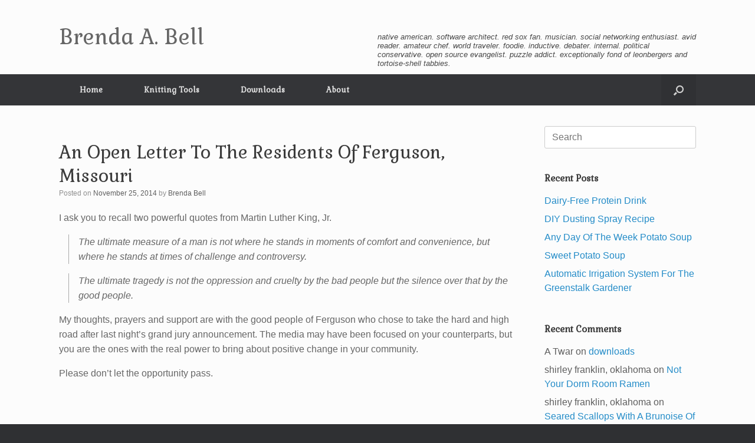

--- FILE ---
content_type: text/html; charset=UTF-8
request_url: https://brendaabell.com/category/news/
body_size: 35278
content:
<!DOCTYPE html>
<html lang="en-US">
<head>
	<meta charset="UTF-8" />
	<meta http-equiv="X-UA-Compatible" content="IE=10" />
	<link rel="profile" href="http://gmpg.org/xfn/11" />
	<link rel="pingback" href="https://brendaabell.com/xmlrpc.php" />
	
	<!-- This site is optimized with the Yoast SEO plugin v14.2 - https://yoast.com/wordpress/plugins/seo/ -->
	<title>news Archives - Brenda A. Bell</title>
	<meta name="robots" content="index, follow" />
	<meta name="googlebot" content="index, follow, max-snippet:-1, max-image-preview:large, max-video-preview:-1" />
	<meta name="bingbot" content="index, follow, max-snippet:-1, max-image-preview:large, max-video-preview:-1" />
	<link rel="canonical" href="https://brendaabell.com/category/news/" />
	<meta property="og:locale" content="en_US" />
	<meta property="og:type" content="article" />
	<meta property="og:title" content="news Archives - Brenda A. Bell" />
	<meta property="og:url" content="https://brendaabell.com/category/news/" />
	<meta property="og:site_name" content="Brenda A. Bell" />
	<meta name="twitter:card" content="summary_large_image" />
	<script type="application/ld+json" class="yoast-schema-graph">{"@context":"https://schema.org","@graph":[{"@type":["Person","Organization"],"@id":"https://brendaabell.com/#/schema/person/54ed57193b4826f8a1ba4f3966d6d391","name":"Brenda Bell","image":{"@type":"ImageObject","@id":"https://brendaabell.com/#personlogo","inLanguage":"en-US","url":"https://secure.gravatar.com/avatar/f779a58a7635115785a6d5ff4a24e620?s=96&d=mm&r=g","caption":"Brenda Bell"},"logo":{"@id":"https://brendaabell.com/#personlogo"}},{"@type":"WebSite","@id":"https://brendaabell.com/#website","url":"https://brendaabell.com/","name":"Brenda A. Bell","description":"native american. software architect. red sox fan. musician. social networking enthusiast. avid reader. amateur chef. world traveler. foodie. inductive. debater. internal. political conservative. open source evangelist. puzzle addict. exceptionally fond of leonbergers and tortoise-shell tabbies.","publisher":{"@id":"https://brendaabell.com/#/schema/person/54ed57193b4826f8a1ba4f3966d6d391"},"potentialAction":[{"@type":"SearchAction","target":"https://brendaabell.com/?s={search_term_string}","query-input":"required name=search_term_string"}],"inLanguage":"en-US"},{"@type":"CollectionPage","@id":"https://brendaabell.com/category/news/#webpage","url":"https://brendaabell.com/category/news/","name":"news Archives - Brenda A. Bell","isPartOf":{"@id":"https://brendaabell.com/#website"},"inLanguage":"en-US"}]}</script>
	<!-- / Yoast SEO plugin. -->


<link rel='dns-prefetch' href='//s.w.org' />
<link rel="alternate" type="application/rss+xml" title="Brenda A. Bell &raquo; Feed" href="https://brendaabell.com/feed/" />
<link rel="alternate" type="application/rss+xml" title="Brenda A. Bell &raquo; Comments Feed" href="https://brendaabell.com/comments/feed/" />
<link rel="alternate" type="application/rss+xml" title="Brenda A. Bell &raquo; news Category Feed" href="https://brendaabell.com/category/news/feed/" />
		<script type="text/javascript">
			window._wpemojiSettings = {"baseUrl":"https:\/\/s.w.org\/images\/core\/emoji\/13.0.0\/72x72\/","ext":".png","svgUrl":"https:\/\/s.w.org\/images\/core\/emoji\/13.0.0\/svg\/","svgExt":".svg","source":{"concatemoji":"https:\/\/brendaabell.com\/wp-includes\/js\/wp-emoji-release.min.js?ver=5.5.17"}};
			!function(e,a,t){var n,r,o,i=a.createElement("canvas"),p=i.getContext&&i.getContext("2d");function s(e,t){var a=String.fromCharCode;p.clearRect(0,0,i.width,i.height),p.fillText(a.apply(this,e),0,0);e=i.toDataURL();return p.clearRect(0,0,i.width,i.height),p.fillText(a.apply(this,t),0,0),e===i.toDataURL()}function c(e){var t=a.createElement("script");t.src=e,t.defer=t.type="text/javascript",a.getElementsByTagName("head")[0].appendChild(t)}for(o=Array("flag","emoji"),t.supports={everything:!0,everythingExceptFlag:!0},r=0;r<o.length;r++)t.supports[o[r]]=function(e){if(!p||!p.fillText)return!1;switch(p.textBaseline="top",p.font="600 32px Arial",e){case"flag":return s([127987,65039,8205,9895,65039],[127987,65039,8203,9895,65039])?!1:!s([55356,56826,55356,56819],[55356,56826,8203,55356,56819])&&!s([55356,57332,56128,56423,56128,56418,56128,56421,56128,56430,56128,56423,56128,56447],[55356,57332,8203,56128,56423,8203,56128,56418,8203,56128,56421,8203,56128,56430,8203,56128,56423,8203,56128,56447]);case"emoji":return!s([55357,56424,8205,55356,57212],[55357,56424,8203,55356,57212])}return!1}(o[r]),t.supports.everything=t.supports.everything&&t.supports[o[r]],"flag"!==o[r]&&(t.supports.everythingExceptFlag=t.supports.everythingExceptFlag&&t.supports[o[r]]);t.supports.everythingExceptFlag=t.supports.everythingExceptFlag&&!t.supports.flag,t.DOMReady=!1,t.readyCallback=function(){t.DOMReady=!0},t.supports.everything||(n=function(){t.readyCallback()},a.addEventListener?(a.addEventListener("DOMContentLoaded",n,!1),e.addEventListener("load",n,!1)):(e.attachEvent("onload",n),a.attachEvent("onreadystatechange",function(){"complete"===a.readyState&&t.readyCallback()})),(n=t.source||{}).concatemoji?c(n.concatemoji):n.wpemoji&&n.twemoji&&(c(n.twemoji),c(n.wpemoji)))}(window,document,window._wpemojiSettings);
		</script>
		<style type="text/css">
img.wp-smiley,
img.emoji {
	display: inline !important;
	border: none !important;
	box-shadow: none !important;
	height: 1em !important;
	width: 1em !important;
	margin: 0 .07em !important;
	vertical-align: -0.1em !important;
	background: none !important;
	padding: 0 !important;
}
</style>
	<link rel='stylesheet' id='wp-block-library-css'  href='https://brendaabell.com/wp-includes/css/dist/block-library/style.min.css?ver=5.5.17' type='text/css' media='all' />
<link rel='stylesheet' id='ccchildpagescss-css'  href='https://brendaabell.com/wp-content/plugins/cc-child-pages/includes/css/styles.css?ver=1.37' type='text/css' media='all' />
<!--[if lt IE 8]>
<link rel='stylesheet' id='ccchildpagesiecss-css'  href='https://brendaabell.com/wp-content/plugins/cc-child-pages/includes/css/styles.ie.css?ver=1.37' type='text/css' media='all' />
<![endif]-->
<link rel='stylesheet' id='wpdm-font-awesome-css'  href='https://brendaabell.com/wp-content/plugins/download-manager/assets/fontawesome/css/all.min.css?ver=5.5.17' type='text/css' media='all' />
<link rel='stylesheet' id='wpdm-front-bootstrap-css'  href='https://brendaabell.com/wp-content/plugins/download-manager/assets/bootstrap/css/bootstrap.min.css?ver=5.5.17' type='text/css' media='all' />
<link rel='stylesheet' id='wpdm-front-css'  href='https://brendaabell.com/wp-content/plugins/download-manager/assets/css/front.css?ver=5.5.17' type='text/css' media='all' />
<link rel='stylesheet' id='wpcf-slick-css'  href='https://brendaabell.com/wp-content/plugins/wp-carousel-free/public/css/slick.css?ver=2.1.9' type='text/css' media='all' />
<link rel='stylesheet' id='wp-carousel-free-fontawesome-css'  href='https://brendaabell.com/wp-content/plugins/wp-carousel-free/public/css/font-awesome.min.css?ver=2.1.9' type='text/css' media='all' />
<link rel='stylesheet' id='wp-carousel-free-css'  href='https://brendaabell.com/wp-content/plugins/wp-carousel-free/public/css/wp-carousel-free-public.css?ver=2.1.9' type='text/css' media='all' />
<link rel='stylesheet' id='vantage-style-css'  href='https://brendaabell.com/wp-content/themes/vantage/style.css?ver=1.15.3' type='text/css' media='all' />
<link rel='stylesheet' id='font-awesome-css'  href='https://brendaabell.com/wp-content/themes/vantage/fontawesome/css/font-awesome.css?ver=4.6.2' type='text/css' media='all' />
<link rel='stylesheet' id='siteorigin-mobilenav-css'  href='https://brendaabell.com/wp-content/themes/vantage/inc/mobilenav/css/mobilenav.css?ver=1.15.3' type='text/css' media='all' />
<link rel='stylesheet' id='tablepress-default-css'  href='https://brendaabell.com/wp-content/plugins/tablepress/css/default.min.css?ver=1.11' type='text/css' media='all' />
<script type='text/javascript' src='https://brendaabell.com/wp-includes/js/jquery/jquery.js?ver=1.12.4-wp' id='jquery-core-js'></script>
<script type='text/javascript' src='https://brendaabell.com/wp-content/plugins/download-manager/assets/bootstrap/js/bootstrap.bundle.min.js?ver=5.5.17' id='wpdm-front-bootstrap-js'></script>
<script type='text/javascript' id='frontjs-js-extra'>
/* <![CDATA[ */
var wpdm_url = {"home":"https:\/\/brendaabell.com\/","site":"https:\/\/brendaabell.com\/","ajax":"https:\/\/brendaabell.com\/wp-admin\/admin-ajax.php"};
var wpdm_asset = {"spinner":"<i class=\"fas fa-sun fa-spin\"><\/i>"};
/* ]]> */
</script>
<script type='text/javascript' src='https://brendaabell.com/wp-content/plugins/download-manager/assets/js/front.js?ver=5.5.17' id='frontjs-js'></script>
<script type='text/javascript' src='https://brendaabell.com/wp-content/plugins/download-manager/assets/js/chosen.jquery.min.js?ver=5.5.17' id='jquery-choosen-js'></script>
<script type='text/javascript' src='https://brendaabell.com/wp-content/themes/vantage/js/jquery.flexslider.min.js?ver=2.1' id='jquery-flexslider-js'></script>
<script type='text/javascript' src='https://brendaabell.com/wp-content/themes/vantage/js/jquery.touchSwipe.min.js?ver=1.6.6' id='jquery-touchswipe-js'></script>
<script type='text/javascript' src='https://brendaabell.com/wp-content/themes/vantage/js/jquery.theme-main.min.js?ver=1.15.3' id='vantage-main-js'></script>
<script type='text/javascript' src='https://brendaabell.com/wp-content/themes/vantage/js/jquery.fitvids.min.js?ver=1.0' id='jquery-fitvids-js'></script>
<!--[if lt IE 9]>
<script type='text/javascript' src='https://brendaabell.com/wp-content/themes/vantage/js/html5.min.js?ver=3.7.3' id='vantage-html5-js'></script>
<![endif]-->
<!--[if (gte IE 6)&(lte IE 8)]>
<script type='text/javascript' src='https://brendaabell.com/wp-content/themes/vantage/js/selectivizr.min.js?ver=1.0.3b' id='vantage-selectivizr-js'></script>
<![endif]-->
<script type='text/javascript' id='siteorigin-mobilenav-js-extra'>
/* <![CDATA[ */
var mobileNav = {"search":{"url":"https:\/\/brendaabell.com","placeholder":"Search"},"text":{"navigate":"Menu","back":"Back","close":"Close"},"nextIconUrl":"https:\/\/brendaabell.com\/wp-content\/themes\/vantage\/inc\/mobilenav\/images\/next.png","mobileMenuClose":"<i class=\"fa fa-times\"><\/i>"};
/* ]]> */
</script>
<script type='text/javascript' src='https://brendaabell.com/wp-content/themes/vantage/inc/mobilenav/js/mobilenav.min.js?ver=1.15.3' id='siteorigin-mobilenav-js'></script>
<script type='text/javascript' id='ai-js-js-extra'>
/* <![CDATA[ */
var MyAjax = {"ajaxurl":"https:\/\/brendaabell.com\/wp-admin\/admin-ajax.php","security":"4fbc7ecb63"};
/* ]]> */
</script>
<script type='text/javascript' src='https://brendaabell.com/wp-content/plugins/advanced-iframe/js/ai.js?ver=950462' id='ai-js-js'></script>
<link rel="https://api.w.org/" href="https://brendaabell.com/wp-json/" /><link rel="alternate" type="application/json" href="https://brendaabell.com/wp-json/wp/v2/categories/8" /><link rel="EditURI" type="application/rsd+xml" title="RSD" href="https://brendaabell.com/xmlrpc.php?rsd" />
<link rel="wlwmanifest" type="application/wlwmanifest+xml" href="https://brendaabell.com/wp-includes/wlwmanifest.xml" /> 
<meta name="generator" content="WordPress 5.5.17" />

        <script>
            var wpdm_site_url = 'https://brendaabell.com/';
            var wpdm_home_url = 'https://brendaabell.com/';
            var ajax_url = 'https://brendaabell.com/wp-admin/admin-ajax.php';
            var wpdm_ajax_url = 'https://brendaabell.com/wp-admin/admin-ajax.php';
            var wpdm_ajax_popup = '0';
        </script>
        <style>
            .wpdm-download-link.btn.btn-primary.{
                border-radius: 4px;
            }
        </style>


        <meta name="viewport" content="width=device-width, initial-scale=1" />		<style type="text/css">
			.so-mobilenav-mobile + * { display: none; }
			@media screen and (max-width: 480px) { .so-mobilenav-mobile + * { display: block; } .so-mobilenav-standard + * { display: none; } .site-navigation #search-icon { display: none; } }
		</style>
	<style type="text/css">.recentcomments a{display:inline !important;padding:0 !important;margin:0 !important;}</style><style type="text/css">.broken_link, a.broken_link {
	text-decoration: line-through;
}</style>	<style type="text/css" media="screen">
		#footer-widgets .widget { width: 100%; }
		#masthead-widgets .widget { width: 100%; }
	</style>
	<style type="text/css" id="customizer-css">@import url(//fonts.googleapis.com/css?family=Gabriela:400); body,button,input,select,textarea { font-family: "Lucida Grande", Lucida, Verdana, sans-serif; font-weight: 400 } #masthead h1 { font-family: "Gabriela"; font-weight: 400 } h1,h2,h3,h4,h5,h6 { font-family: "Gabriela"; font-weight: 400 } .main-navigation, .mobile-nav-frame, .mobile-nav-frame .title h3 { font-family: "Gabriela"; font-weight: 400 } #masthead .hgroup h1, #masthead.masthead-logo-in-menu .logo > h1 { font-size: 36px } #page-title, article.post .entry-header h1.entry-title, article.page .entry-header h1.entry-title { font-size: 30px } .entry-content { font-size: 16px } #secondary .widget { font-size: 16px } a.button, button, html input[type="button"], input[type="reset"], input[type="submit"], .post-navigation a, #image-navigation a, article.post .more-link, article.page .more-link, .paging-navigation a, .woocommerce #page-wrapper .button, .woocommerce a.button, .woocommerce .checkout-button, .woocommerce input.button, #infinite-handle span button { text-shadow: none } a.button, button, html input[type="button"], input[type="reset"], input[type="submit"], .post-navigation a, #image-navigation a, article.post .more-link, article.page .more-link, .paging-navigation a, .woocommerce #page-wrapper .button, .woocommerce a.button, .woocommerce .checkout-button, .woocommerce input.button, .woocommerce #respond input#submit.alt, .woocommerce a.button.alt, .woocommerce button.button.alt, .woocommerce input.button.alt, #infinite-handle span { -webkit-box-shadow: none; -moz-box-shadow: none; box-shadow: none } </style><meta name="generator" content="WordPress Download Manager 3.0.96" />
            <style>
                                @import url('https://fonts.googleapis.com/css?family=Rubik:400,500');
                


                .w3eden .fetfont,
                .w3eden .btn,
                .w3eden .btn.wpdm-front h3.title,
                .w3eden .wpdm-social-lock-box .IN-widget a span:last-child,
                .w3eden #xfilelist .panel-heading,
                .w3eden .wpdm-frontend-tabs a,
                .w3eden .alert:before,
                .w3eden .panel .panel-heading,
                .w3eden .discount-msg,
                .w3eden .panel.dashboard-panel h3,
                .w3eden #wpdm-dashboard-sidebar .list-group-item,
                .w3eden #package-description .wp-switch-editor,
                .w3eden .w3eden.author-dashbboard .nav.nav-tabs li a,
                .w3eden .wpdm_cart thead th,
                .w3eden #csp .list-group-item,
                .w3eden .modal-title {
                    font-family: Rubik, -apple-system, BlinkMacSystemFont, "Segoe UI", Roboto, Helvetica, Arial, sans-serif, "Apple Color Emoji", "Segoe UI Emoji", "Segoe UI Symbol";
                    text-transform: uppercase;
                    font-weight: 500;
                }
                .w3eden #csp .list-group-item{
                    text-transform: unset;
                }
            </style>
                    <style>

            :root{
                --color-primary: #4a8eff;
                --color-primary-rgb: 74, 142, 255;
                --color-primary-hover: #4a8eff;
                --color-primary-active: #4a8eff;
                --color-secondary: #4a8eff;
                --color-secondary-rgb: 74, 142, 255;
                --color-secondary-hover: #4a8eff;
                --color-secondary-active: #4a8eff;
                --color-success: #18ce0f;
                --color-success-rgb: 24, 206, 15;
                --color-success-hover: #4a8eff;
                --color-success-active: #4a8eff;
                --color-info: #2CA8FF;
                --color-info-rgb: 44, 168, 255;
                --color-info-hover: #2CA8FF;
                --color-info-active: #2CA8FF;
                --color-warning: #f29e0f;
                --color-warning-rgb: 242, 158, 15;
                --color-warning-hover: orange;
                --color-warning-active: orange;
                --color-danger: #ff5062;
                --color-danger-rgb: 255, 80, 98;
                --color-danger-hover: #ff5062;
                --color-danger-active: #ff5062;
                --color-green: #30b570;
                --color-blue: #0073ff;
                --color-purple: #8557D3;
                --color-red: #ff5062;
                --color-muted: rgba(69, 89, 122, 0.6);
                --wpdm-font: Rubik, -apple-system, BlinkMacSystemFont, "Segoe UI", Roboto, Helvetica, Arial, sans-serif, "Apple Color Emoji", "Segoe UI Emoji", "Segoe UI Symbol";
            }
            .wpdm-download-link.btn.btn-primary{
                border-radius: 4px;
            }


        </style>
        </head>

<body class="archive category category-news category-8 responsive layout-full no-js has-sidebar has-menu-search page-layout-default mobilenav">


<div id="page-wrapper">

	<a class="skip-link screen-reader-text" href="#content">Skip to content</a>

	
	
		<header id="masthead" class="site-header" role="banner">

	<div class="hgroup full-container ">

		
			<a href="https://brendaabell.com/" title="Brenda A. Bell" rel="home" class="logo">
				<h1 class="site-title">Brenda A. Bell</h1>			</a>
			
				<div class="support-text">
					native american. software architect. red sox fan. musician. social networking enthusiast. avid reader. amateur chef. world traveler. foodie. inductive. debater. internal. political conservative. open source evangelist. puzzle addict. exceptionally fond of leonbergers and tortoise-shell tabbies.				</div>

			
		
	</div><!-- .hgroup.full-container -->

	
<nav role="navigation" class="site-navigation main-navigation primary use-sticky-menu">

	<div class="full-container">
							<div id="search-icon">
				<div id="search-icon-icon" tabindex="0" aria-label="Open the search"><div class="vantage-icon-search"></div></div>
				
<form method="get" class="searchform" action="https://brendaabell.com/" role="search">
	<label for="search-form" class="screen-reader-text">Search for:</label>
	<input type="search" name="s" class="field" id="search-form" value="" placeholder="Search"/>
</form>
			</div>
		
					<div id="so-mobilenav-standard-1" data-id="1" class="so-mobilenav-standard"></div><div class="menu-main-container"><ul id="menu-main" class="menu"><li id="menu-item-7177" class="menu-item menu-item-type-custom menu-item-object-custom menu-item-home menu-item-7177"><a href="https://brendaabell.com/"><span class="icon"></span>Home</a></li>
<li id="menu-item-7186" class="menu-item menu-item-type-post_type menu-item-object-page menu-item-7186"><a href="https://brendaabell.com/knittingtools/">Knitting Tools</a></li>
<li id="menu-item-7115" class="menu-item menu-item-type-post_type menu-item-object-page menu-item-7115"><a href="https://brendaabell.com/file-downloads/">Downloads</a></li>
<li id="menu-item-7113" class="menu-item menu-item-type-post_type menu-item-object-page menu-item-7113"><a href="https://brendaabell.com/about/">About</a></li>
</ul></div><div id="so-mobilenav-mobile-1" data-id="1" class="so-mobilenav-mobile"></div><div class="menu-mobilenav-container"><ul id="mobile-nav-item-wrap-1" class="menu"><li><a href="#" class="mobilenav-main-link" data-id="1"><span class="mobile-nav-icon"></span>Menu</a></li></ul></div>			</div>
</nav><!-- .site-navigation .main-navigation -->

</header><!-- #masthead .site-header -->

	
	
	
	
	<div id="main" class="site-main">
		<div class="full-container">
			
<section id="primary" class="content-area">
	<div id="content" class="site-content" role="main">

		<header class="page-header">
			<h1 id="page-title"></h1>
					</header><!-- .page-header -->

		
		
		
<article id="post-4430" class="post-4430 post type-post status-publish format-standard hentry category-news category-politics">

	
	<div class="entry-main">

		
		<header class="entry-header">
			
			<h1 class="entry-title"><a href="https://brendaabell.com/2014/11/25/an-open-letter-to-the-residents-of-ferguson-missouri/" title="Permalink to An Open Letter To The Residents Of Ferguson, Missouri" rel="bookmark">An Open Letter To The Residents Of Ferguson, Missouri</a></h1>

							<div class="entry-meta">
					Posted on <a href="https://brendaabell.com/2014/11/25/an-open-letter-to-the-residents-of-ferguson-missouri/" title="1:47 pm" rel="bookmark"><time class="entry-date" datetime="2014-11-25T13:47:09+00:00">November 25, 2014</time></a><time class="updated" datetime="2014-11-25T13:47:09+00:00">November 25, 2014</time> <span class="byline"> by <span class="author vcard"><a class="url fn n" href="https://brendaabell.com/author/bbell/" title="View all posts by Brenda Bell" rel="author">Brenda Bell</a></span></span> 				</div><!-- .entry-meta -->
			
		</header><!-- .entry-header -->

					<div class="entry-content">
				<p>I ask you to recall two powerful quotes from Martin Luther King, Jr.</p>
<blockquote><p>The ultimate measure of a man is not where he stands in moments of comfort and convenience, but where he stands at times of challenge and controversy.</p></blockquote>
<blockquote><p>The ultimate tragedy is not the oppression and cruelty by the bad people but the silence over that by the good people.</p></blockquote>
<p>My thoughts, prayers and support are with the good people of Ferguson who chose to take the hard and high road after last night&#8217;s grand jury announcement. The media may have been focused on your counterparts, but you are the ones with the real power to bring about positive change in your community.</p>
<p>Please don&#8217;t let the opportunity pass.</p>
															</div><!-- .entry-content -->
		
		
	</div>

</article><!-- #post-4430 -->

	
	

	</div><!-- #content .site-content -->
</section><!-- #primary .content-area -->


<div id="secondary" class="widget-area" role="complementary">
		<aside id="search-2" class="widget widget_search">
<form method="get" class="searchform" action="https://brendaabell.com/" role="search">
	<label for="search-form" class="screen-reader-text">Search for:</label>
	<input type="search" name="s" class="field" id="search-form" value="" placeholder="Search"/>
</form>
</aside>
		<aside id="recent-posts-2" class="widget widget_recent_entries">
		<h3 class="widget-title">Recent Posts</h3>
		<ul>
											<li>
					<a href="https://brendaabell.com/2026/01/15/dairy-free-protein-drink/">Dairy-Free Protein Drink</a>
									</li>
											<li>
					<a href="https://brendaabell.com/2025/12/05/diy-dusting-spray-recipe/">DIY Dusting Spray Recipe</a>
									</li>
											<li>
					<a href="https://brendaabell.com/2025/12/02/any-day-of-the-week-potato-soup/">Any Day Of The Week Potato Soup</a>
									</li>
											<li>
					<a href="https://brendaabell.com/2025/10/27/sweet-potato-soup/">Sweet Potato Soup</a>
									</li>
											<li>
					<a href="https://brendaabell.com/2025/07/12/automatic-irrigation-system-for-the-greenstalk-gardener/">Automatic Irrigation System For The Greenstalk Gardener</a>
									</li>
					</ul>

		</aside><aside id="recent-comments-2" class="widget widget_recent_comments"><h3 class="widget-title">Recent Comments</h3><ul id="recentcomments"><li class="recentcomments"><span class="comment-author-link">A Twar</span> on <a href="https://brendaabell.com/file-downloads/#comment-27787">downloads</a></li><li class="recentcomments"><span class="comment-author-link">shirley franklin, oklahoma</span> on <a href="https://brendaabell.com/2024/01/11/not-your-dorm-room-ramen/#comment-22765">Not Your Dorm Room Ramen</a></li><li class="recentcomments"><span class="comment-author-link">shirley franklin, oklahoma</span> on <a href="https://brendaabell.com/2024/01/15/seared-scallops-with-brunoise-sauce/#comment-22763">Seared Scallops With A Brunoise Of Vegetables</a></li><li class="recentcomments"><span class="comment-author-link"><a href='https://oklahoma-ok-pest-control.pestcontrolservicestoday.com/' rel='external nofollow ugc' class='url'>Claire</a></span> on <a href="https://brendaabell.com/2023/06/04/hydroponics-101-the-missing-manual/#comment-21505">Hydroponics 101: The Missing Manual</a></li><li class="recentcomments"><span class="comment-author-link">whatever.forever</span> on <a href="https://brendaabell.com/2014/06/28/a-neater-rib-cast-on-for-japanese-knitting-machines/#comment-19295">A Neater Rib Cast-On For Japanese Knitting Machines</a></li></ul></aside><aside id="archives-2" class="widget widget_archive"><h3 class="widget-title">Archives</h3>
			<ul>
					<li><a href='https://brendaabell.com/2026/01/'>January 2026</a></li>
	<li><a href='https://brendaabell.com/2025/12/'>December 2025</a></li>
	<li><a href='https://brendaabell.com/2025/10/'>October 2025</a></li>
	<li><a href='https://brendaabell.com/2025/07/'>July 2025</a></li>
	<li><a href='https://brendaabell.com/2025/03/'>March 2025</a></li>
	<li><a href='https://brendaabell.com/2024/12/'>December 2024</a></li>
	<li><a href='https://brendaabell.com/2024/07/'>July 2024</a></li>
	<li><a href='https://brendaabell.com/2024/04/'>April 2024</a></li>
	<li><a href='https://brendaabell.com/2024/01/'>January 2024</a></li>
	<li><a href='https://brendaabell.com/2023/11/'>November 2023</a></li>
	<li><a href='https://brendaabell.com/2023/09/'>September 2023</a></li>
	<li><a href='https://brendaabell.com/2023/06/'>June 2023</a></li>
	<li><a href='https://brendaabell.com/2023/01/'>January 2023</a></li>
	<li><a href='https://brendaabell.com/2022/12/'>December 2022</a></li>
	<li><a href='https://brendaabell.com/2022/11/'>November 2022</a></li>
	<li><a href='https://brendaabell.com/2022/08/'>August 2022</a></li>
	<li><a href='https://brendaabell.com/2021/12/'>December 2021</a></li>
	<li><a href='https://brendaabell.com/2021/09/'>September 2021</a></li>
	<li><a href='https://brendaabell.com/2021/08/'>August 2021</a></li>
	<li><a href='https://brendaabell.com/2021/03/'>March 2021</a></li>
	<li><a href='https://brendaabell.com/2021/01/'>January 2021</a></li>
	<li><a href='https://brendaabell.com/2020/12/'>December 2020</a></li>
	<li><a href='https://brendaabell.com/2020/06/'>June 2020</a></li>
	<li><a href='https://brendaabell.com/2020/05/'>May 2020</a></li>
	<li><a href='https://brendaabell.com/2018/02/'>February 2018</a></li>
	<li><a href='https://brendaabell.com/2017/07/'>July 2017</a></li>
	<li><a href='https://brendaabell.com/2017/06/'>June 2017</a></li>
	<li><a href='https://brendaabell.com/2017/02/'>February 2017</a></li>
	<li><a href='https://brendaabell.com/2016/08/'>August 2016</a></li>
	<li><a href='https://brendaabell.com/2016/07/'>July 2016</a></li>
	<li><a href='https://brendaabell.com/2016/06/'>June 2016</a></li>
	<li><a href='https://brendaabell.com/2016/05/'>May 2016</a></li>
	<li><a href='https://brendaabell.com/2016/04/'>April 2016</a></li>
	<li><a href='https://brendaabell.com/2016/03/'>March 2016</a></li>
	<li><a href='https://brendaabell.com/2016/01/'>January 2016</a></li>
	<li><a href='https://brendaabell.com/2015/12/'>December 2015</a></li>
	<li><a href='https://brendaabell.com/2015/11/'>November 2015</a></li>
	<li><a href='https://brendaabell.com/2015/10/'>October 2015</a></li>
	<li><a href='https://brendaabell.com/2015/07/'>July 2015</a></li>
	<li><a href='https://brendaabell.com/2015/06/'>June 2015</a></li>
	<li><a href='https://brendaabell.com/2015/04/'>April 2015</a></li>
	<li><a href='https://brendaabell.com/2015/03/'>March 2015</a></li>
	<li><a href='https://brendaabell.com/2015/02/'>February 2015</a></li>
	<li><a href='https://brendaabell.com/2014/12/'>December 2014</a></li>
	<li><a href='https://brendaabell.com/2014/11/'>November 2014</a></li>
	<li><a href='https://brendaabell.com/2014/09/'>September 2014</a></li>
	<li><a href='https://brendaabell.com/2014/07/'>July 2014</a></li>
	<li><a href='https://brendaabell.com/2014/06/'>June 2014</a></li>
	<li><a href='https://brendaabell.com/2014/04/'>April 2014</a></li>
	<li><a href='https://brendaabell.com/2014/03/'>March 2014</a></li>
	<li><a href='https://brendaabell.com/2014/02/'>February 2014</a></li>
	<li><a href='https://brendaabell.com/2013/12/'>December 2013</a></li>
	<li><a href='https://brendaabell.com/2013/11/'>November 2013</a></li>
	<li><a href='https://brendaabell.com/2013/10/'>October 2013</a></li>
	<li><a href='https://brendaabell.com/2013/09/'>September 2013</a></li>
	<li><a href='https://brendaabell.com/2013/08/'>August 2013</a></li>
	<li><a href='https://brendaabell.com/2013/07/'>July 2013</a></li>
	<li><a href='https://brendaabell.com/2013/06/'>June 2013</a></li>
	<li><a href='https://brendaabell.com/2013/05/'>May 2013</a></li>
	<li><a href='https://brendaabell.com/2013/04/'>April 2013</a></li>
	<li><a href='https://brendaabell.com/2013/03/'>March 2013</a></li>
	<li><a href='https://brendaabell.com/2013/02/'>February 2013</a></li>
	<li><a href='https://brendaabell.com/2013/01/'>January 2013</a></li>
	<li><a href='https://brendaabell.com/2012/12/'>December 2012</a></li>
	<li><a href='https://brendaabell.com/2012/11/'>November 2012</a></li>
	<li><a href='https://brendaabell.com/2012/10/'>October 2012</a></li>
	<li><a href='https://brendaabell.com/2012/09/'>September 2012</a></li>
	<li><a href='https://brendaabell.com/2012/08/'>August 2012</a></li>
	<li><a href='https://brendaabell.com/2012/07/'>July 2012</a></li>
	<li><a href='https://brendaabell.com/2012/06/'>June 2012</a></li>
	<li><a href='https://brendaabell.com/2012/05/'>May 2012</a></li>
	<li><a href='https://brendaabell.com/2012/04/'>April 2012</a></li>
	<li><a href='https://brendaabell.com/2012/03/'>March 2012</a></li>
	<li><a href='https://brendaabell.com/2012/02/'>February 2012</a></li>
	<li><a href='https://brendaabell.com/2012/01/'>January 2012</a></li>
	<li><a href='https://brendaabell.com/2011/12/'>December 2011</a></li>
	<li><a href='https://brendaabell.com/2011/11/'>November 2011</a></li>
	<li><a href='https://brendaabell.com/2011/10/'>October 2011</a></li>
	<li><a href='https://brendaabell.com/2011/09/'>September 2011</a></li>
	<li><a href='https://brendaabell.com/2010/11/'>November 2010</a></li>
	<li><a href='https://brendaabell.com/2010/10/'>October 2010</a></li>
	<li><a href='https://brendaabell.com/2010/09/'>September 2010</a></li>
	<li><a href='https://brendaabell.com/2010/07/'>July 2010</a></li>
	<li><a href='https://brendaabell.com/2010/05/'>May 2010</a></li>
	<li><a href='https://brendaabell.com/2010/03/'>March 2010</a></li>
	<li><a href='https://brendaabell.com/2010/02/'>February 2010</a></li>
	<li><a href='https://brendaabell.com/2010/01/'>January 2010</a></li>
	<li><a href='https://brendaabell.com/2009/12/'>December 2009</a></li>
	<li><a href='https://brendaabell.com/2009/11/'>November 2009</a></li>
	<li><a href='https://brendaabell.com/2009/10/'>October 2009</a></li>
	<li><a href='https://brendaabell.com/2009/09/'>September 2009</a></li>
	<li><a href='https://brendaabell.com/2009/08/'>August 2009</a></li>
	<li><a href='https://brendaabell.com/2009/07/'>July 2009</a></li>
	<li><a href='https://brendaabell.com/2009/06/'>June 2009</a></li>
	<li><a href='https://brendaabell.com/2009/04/'>April 2009</a></li>
	<li><a href='https://brendaabell.com/2009/03/'>March 2009</a></li>
	<li><a href='https://brendaabell.com/2009/02/'>February 2009</a></li>
	<li><a href='https://brendaabell.com/2009/01/'>January 2009</a></li>
	<li><a href='https://brendaabell.com/2008/12/'>December 2008</a></li>
	<li><a href='https://brendaabell.com/2008/11/'>November 2008</a></li>
	<li><a href='https://brendaabell.com/2008/10/'>October 2008</a></li>
	<li><a href='https://brendaabell.com/2004/10/'>October 2004</a></li>
	<li><a href='https://brendaabell.com/2004/07/'>July 2004</a></li>
	<li><a href='https://brendaabell.com/1999/11/'>November 1999</a></li>
			</ul>

			</aside><aside id="categories-2" class="widget widget_categories"><h3 class="widget-title">Categories</h3>
			<ul>
					<li class="cat-item cat-item-2"><a href="https://brendaabell.com/category/articles/">articles</a>
</li>
	<li class="cat-item cat-item-3"><a href="https://brendaabell.com/category/book-reviews/">book reviews</a>
</li>
	<li class="cat-item cat-item-288"><a href="https://brendaabell.com/category/culture/">culture</a>
</li>
	<li class="cat-item cat-item-4"><a href="https://brendaabell.com/category/featured-posts/">featured posts</a>
</li>
	<li class="cat-item cat-item-5"><a href="https://brendaabell.com/category/food/">food</a>
</li>
	<li class="cat-item cat-item-292"><a href="https://brendaabell.com/category/gardening/">gardening</a>
</li>
	<li class="cat-item cat-item-6"><a href="https://brendaabell.com/category/knitting/">knitting</a>
</li>
	<li class="cat-item cat-item-7"><a href="https://brendaabell.com/category/miscellaneous/">miscellaneous</a>
</li>
	<li class="cat-item cat-item-8 current-cat"><a aria-current="page" href="https://brendaabell.com/category/news/">news</a>
</li>
	<li class="cat-item cat-item-9"><a href="https://brendaabell.com/category/personal/">personal</a>
</li>
	<li class="cat-item cat-item-10"><a href="https://brendaabell.com/category/politics/">politics</a>
</li>
	<li class="cat-item cat-item-11"><a href="https://brendaabell.com/category/technology/">technology</a>
</li>
	<li class="cat-item cat-item-12"><a href="https://brendaabell.com/category/tweets/">tweets</a>
</li>
	<li class="cat-item cat-item-1"><a href="https://brendaabell.com/category/uncategorized/">Uncategorized</a>
</li>
			</ul>

			</aside><aside id="meta-2" class="widget widget_meta"><h3 class="widget-title">Meta</h3>
		<ul>
						<li><a rel="nofollow" href="https://brendaabell.com/wp-login.php">Log in</a></li>
			<li><a href="https://brendaabell.com/feed/">Entries feed</a></li>
			<li><a href="https://brendaabell.com/comments/feed/">Comments feed</a></li>

			<li><a href="https://wordpress.org/">WordPress.org</a></li>
		</ul>

		</aside>	</div><!-- #secondary .widget-area -->
					</div><!-- .full-container -->
	</div><!-- #main .site-main -->

	
	
	<footer id="colophon" class="site-footer" role="contentinfo">

			<div id="footer-widgets" class="full-container">
					</div><!-- #footer-widgets -->
	
	
	<div id="theme-attribution">A <a href="https://siteorigin.com">SiteOrigin</a> Theme</div>
</footer><!-- #colophon .site-footer -->

	
</div><!-- #page-wrapper -->


<a href="#" id="scroll-to-top" class="scroll-to-top" title="Back To Top"><span class="vantage-icon-arrow-up"></span></a><script type='text/javascript' src='https://brendaabell.com/wp-includes/js/jquery/jquery.form.min.js?ver=4.2.1' id='jquery-form-js'></script>
<script type='text/javascript' src='https://brendaabell.com/wp-includes/js/wp-embed.min.js?ver=5.5.17' id='wp-embed-js'></script>

</body>
</html>
